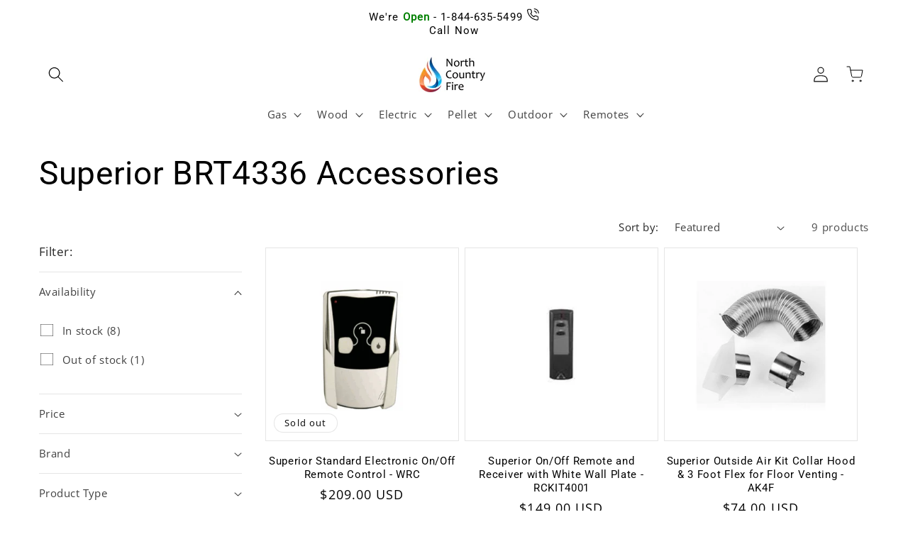

--- FILE ---
content_type: text/javascript
request_url: https://www.northcountryfire.com/cdn/shop/t/121/assets/_ncf_shop_http_functions.js?v=72881588216809526761724175099
body_size: -215
content:
const COMPUTE_ENDPOINT="https://compute.northcountryfire.com";functions=window.NCF_SHOP.FUNCTIONS,window.NCF_SHOP.FUNCTIONS.send_beacon=async function(data){if(!navigator.sendBeacon){const error_message="sendBeacon not supported";return console.error(error_message),{error:error_message}}try{const beacon_success=navigator.sendBeacon(COMPUTE_ENDPOINT,JSON.stringify(data));return{success:"Data sent via sendBeacon"}}catch(error){return console.error("Error sending data via sendBeacon:",error),{error:error.message}}},window.NCF_SHOP.FUNCTIONS.post_data=async function(data){const options={method:"POST",headers:{"Content-Type":"application/json",Connection:"keep-alive"},body:JSON.stringify(data),keepalive:!0};try{const response=await fetch(COMPUTE_ENDPOINT,options);if(response.ok){const success_response=await response.json();let umid=success_response.data;return window.NCF_SHOP.ANALYTICS.EVENT_DATA=[],reassign_local_umid(umid),{success:success_response}}else try{const error_response=await response.json();return console.error("Error response: ",error_response),{error:error_response}}catch(json_error){return console.error("Error parsing JSON response:",json_error),{error:"Error parsing JSON response"}}}catch(error){return console.error("Error posting data:",error),{error:error.message}}};function reassign_local_umid(value){try{let local_umid=localStorage.getItem("__ncf_umid");local_umid&&local_umid.value!==value&&(local_umid.value=value,local_umid.created_at=new Date().getTime(),localStorage.setItem("__ncf_umid",local_umid),window.NCF_SHOP.ANALYTICS.USER_DATA.__ncf_umid=local_umid)}catch(error){console.error("Error in reassign_local_umid:",error)}}
//# sourceMappingURL=/cdn/shop/t/121/assets/_ncf_shop_http_functions.js.map?v=72881588216809526761724175099


--- FILE ---
content_type: text/javascript
request_url: https://www.northcountryfire.com/cdn/shop/t/121/assets/_ncf_shop_store_local_data.js?v=83364890729599644071724074965
body_size: -358
content:
functions=window.NCF_SHOP.FUNCTIONS,window.NCF_SHOP.FUNCTIONS.store_local_data_on_load=function(){test_storage_access()&&(store_local_uuid("__ncf_umid"),store_local_uuid("__ncf_ucid"),store_local_spu())};function test_storage_access(){try{return localStorage.setItem("__ncf_test_key","test_value"),localStorage.removeItem("__ncf_test_key"),!0}catch(error){return window.NCF_SHOP.ANALYTICS.ERROR_DATA.push({error:error.message,source:"test_storage_access"}),console.error("Error accessing localStorage:",error),!1}}function store_local_uuid(uuid_name){let local_uuid;try{const stored_value=localStorage.getItem(uuid_name);if(stored_value)try{if(local_uuid=JSON.parse(stored_value),!local_uuid.value||!local_uuid.created_at)throw new Error("Invalid UUID format")}catch{local_uuid=null}local_uuid||(local_uuid={value:functions.generate_uuid(),created_at:new Date().getTime()},localStorage.setItem(uuid_name,JSON.stringify(local_uuid))),window.NCF_SHOP.ANALYTICS.USER_DATA.is_new_client=uuid_name==="__ncf_ucid"&&!stored_value}catch{local_uuid={value:functions.generate_uuid(),created_at:new Date().getTime()},window.NCF_SHOP.ANALYTICS.USER_DATA.is_new_client=uuid_name==="__ncf_ucid"}return window.NCF_SHOP.ANALYTICS.USER_DATA[uuid_name]=local_uuid,local_uuid}const store_local_spu=function(){try{if(sessionStorage.getItem("__ncf_usid"))return;let sessions_per_user=localStorage.getItem("__ncf_spu");sessions_per_user=sessions_per_user?parseInt(sessions_per_user,10)+1:1,localStorage.setItem("__ncf_spu",sessions_per_user.toString()),window.NCF_SHOP.ANALYTICS.USER_DATA.__ncf_spu=sessions_per_user,window.NCF_SHOP.ANALYTICS.SESSION_DATA.client_sessions_index=sessions_per_user}catch(error){console.error("Error in store_local_spu:",error);const fallback_spu=1;window.NCF_SHOP.ANALYTICS.USER_DATA.__ncf_spu=fallback_spu,window.NCF_SHOP.ANALYTICS.SESSION_DATA.client_sessions_index=fallback_spu}};
//# sourceMappingURL=/cdn/shop/t/121/assets/_ncf_shop_store_local_data.js.map?v=83364890729599644071724074965
